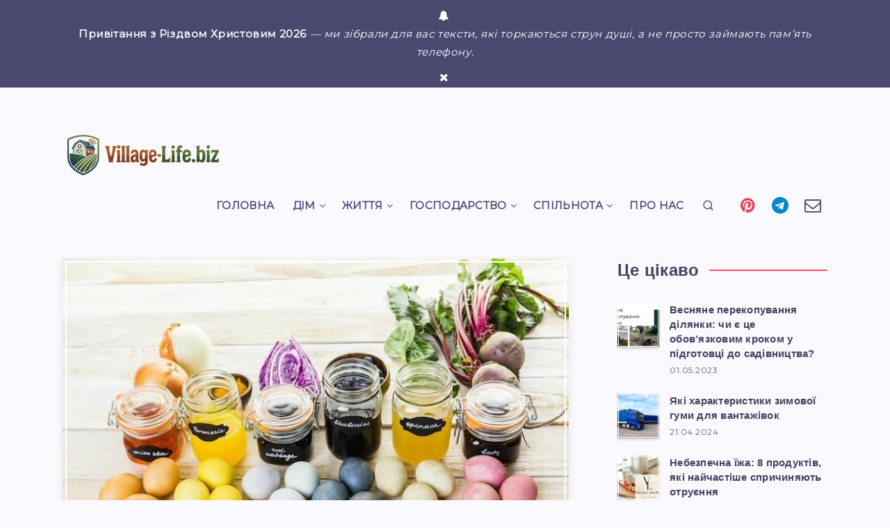

--- FILE ---
content_type: text/html; charset=utf-8
request_url: https://www.google.com/recaptcha/api2/aframe
body_size: 257
content:
<!DOCTYPE HTML><html><head><meta http-equiv="content-type" content="text/html; charset=UTF-8"></head><body><script nonce="T4hS8dhL8AbSS8OQLn6MAw">/** Anti-fraud and anti-abuse applications only. See google.com/recaptcha */ try{var clients={'sodar':'https://pagead2.googlesyndication.com/pagead/sodar?'};window.addEventListener("message",function(a){try{if(a.source===window.parent){var b=JSON.parse(a.data);var c=clients[b['id']];if(c){var d=document.createElement('img');d.src=c+b['params']+'&rc='+(localStorage.getItem("rc::a")?sessionStorage.getItem("rc::b"):"");window.document.body.appendChild(d);sessionStorage.setItem("rc::e",parseInt(sessionStorage.getItem("rc::e")||0)+1);localStorage.setItem("rc::h",'1768970498002');}}}catch(b){}});window.parent.postMessage("_grecaptcha_ready", "*");}catch(b){}</script></body></html>

--- FILE ---
content_type: application/javascript; charset=utf-8
request_url: https://fundingchoicesmessages.google.com/f/AGSKWxV9J-xZPNmPucVW3z7hvyoM5WiW6Iva8IAHxaZgUNSURTXnoeKSX4HmJvr-OzmfacdNudoLXGstqhzGQZuWPjxyMiPnX_dTwkDEHDCqlBUMnZGPkbuKiEYJk_6A7K_JQ4U_Ms86Uw==?fccs=W251bGwsbnVsbCxudWxsLG51bGwsbnVsbCxudWxsLFsxNzY4OTcwNDk4LDYwMjAwMDAwMF0sbnVsbCxudWxsLG51bGwsW251bGwsWzcsNl0sbnVsbCxudWxsLG51bGwsbnVsbCxudWxsLG51bGwsbnVsbCxudWxsLG51bGwsMV0sImh0dHBzOi8vdmlsbGFnZS1saWZlLmJpei92ZWx5a29kbmktaWFqdHNpYS11LW5vdm9tdS12eWhsaWFkaS1rcmFzaGNoaS1zcG9zb2J5LWZhcmJ1dmFubmlhLXRzeWJ1bHlub2l1LWNoZXJ2b255bS12eW5vbS1jaGFpZW0ta2Fya2FkZS10YS1iaWxzaGUvIixudWxsLFtbOCwiOW9FQlItNW1xcW8iXSxbOSwiZW4tVVMiXSxbMTYsIlsxLDEsMV0iXSxbMTksIjIiXSxbMTcsIlswXSJdLFsyNCwiIl0sWzI5LCJmYWxzZSJdXV0
body_size: 115
content:
if (typeof __googlefc.fcKernelManager.run === 'function') {"use strict";this.default_ContributorServingResponseClientJs=this.default_ContributorServingResponseClientJs||{};(function(_){var window=this;
try{
var qp=function(a){this.A=_.t(a)};_.u(qp,_.J);var rp=function(a){this.A=_.t(a)};_.u(rp,_.J);rp.prototype.getWhitelistStatus=function(){return _.F(this,2)};var sp=function(a){this.A=_.t(a)};_.u(sp,_.J);var tp=_.ed(sp),up=function(a,b,c){this.B=a;this.j=_.A(b,qp,1);this.l=_.A(b,_.Pk,3);this.F=_.A(b,rp,4);a=this.B.location.hostname;this.D=_.Fg(this.j,2)&&_.O(this.j,2)!==""?_.O(this.j,2):a;a=new _.Qg(_.Qk(this.l));this.C=new _.dh(_.q.document,this.D,a);this.console=null;this.o=new _.mp(this.B,c,a)};
up.prototype.run=function(){if(_.O(this.j,3)){var a=this.C,b=_.O(this.j,3),c=_.fh(a),d=new _.Wg;b=_.hg(d,1,b);c=_.C(c,1,b);_.jh(a,c)}else _.gh(this.C,"FCNEC");_.op(this.o,_.A(this.l,_.De,1),this.l.getDefaultConsentRevocationText(),this.l.getDefaultConsentRevocationCloseText(),this.l.getDefaultConsentRevocationAttestationText(),this.D);_.pp(this.o,_.F(this.F,1),this.F.getWhitelistStatus());var e;a=(e=this.B.googlefc)==null?void 0:e.__executeManualDeployment;a!==void 0&&typeof a==="function"&&_.To(this.o.G,
"manualDeploymentApi")};var vp=function(){};vp.prototype.run=function(a,b,c){var d;return _.v(function(e){d=tp(b);(new up(a,d,c)).run();return e.return({})})};_.Tk(7,new vp);
}catch(e){_._DumpException(e)}
}).call(this,this.default_ContributorServingResponseClientJs);
// Google Inc.

//# sourceURL=/_/mss/boq-content-ads-contributor/_/js/k=boq-content-ads-contributor.ContributorServingResponseClientJs.en_US.9oEBR-5mqqo.es5.O/d=1/exm=ad_blocking_detection_executable,kernel_loader,loader_js_executable/ed=1/rs=AJlcJMwtVrnwsvCgvFVyuqXAo8GMo9641A/m=cookie_refresh_executable
__googlefc.fcKernelManager.run('\x5b\x5b\x5b7,\x22\x5b\x5bnull,\\\x22village-life.biz\\\x22,\\\x22AKsRol9FAgWhNnyux3OBQ6Auo6bg7wRVizJfSUOOt7nMR2F1eoH5hWIxb1qZpeWV0hjz3xQKMU2xVOEMyhZbYXklbE_RowmOaolsQg5-ueP7Cyr-lpHArNXm9fCR3vnTs39fOmZIJGwXZZ7ETRcEXsnrYisw6EZBQQ\\\\u003d\\\\u003d\\\x22\x5d,null,\x5b\x5bnull,null,null,\\\x22https:\/\/fundingchoicesmessages.google.com\/f\/AGSKWxW42WqCrli460raf-qT8Wwk1DREULnCQYWUA3BCwUCVp057WXn3UPUDDujBqLsLEw-h-73Sa9iFgh-AeE0MuQbML_qzJ0zu5wo4EcpPpkkkulf4NSBDr5hHkOtk9RdNZLQRnDg_OQ\\\\u003d\\\\u003d\\\x22\x5d,null,null,\x5bnull,null,null,\\\x22https:\/\/fundingchoicesmessages.google.com\/el\/AGSKWxUPy_3J_jqwUaVI1MokDVz3NsdO81roxvCOEzxvg2Ehdg15Dg4g52b0VuHABgkCbdd2fRRktISPxEkP2sNMfFzX0mlJikheCLb2gbiFx5TcxeRj4XGiHolgwHTvschBGVG7wmW8KA\\\\u003d\\\\u003d\\\x22\x5d,null,\x5bnull,\x5b7,6\x5d,null,null,null,null,null,null,null,null,null,1\x5d\x5d,\x5b3,1\x5d\x5d\x22\x5d\x5d,\x5bnull,null,null,\x22https:\/\/fundingchoicesmessages.google.com\/f\/AGSKWxVwxYHTiFgCP3arGvKAqkYh0nqzoHMtnbNfhCG51BCDtwsfbjN0oWSOh0nMHS9YZkGJ36PeRvykVi4RI1Ns7sqxjv_uwDIgzdfKVatGq5sNbzC8Bd--g-9x1LSThpFWlmBOPWlxDQ\\u003d\\u003d\x22\x5d\x5d');}

--- FILE ---
content_type: application/javascript; charset=utf-8
request_url: https://fundingchoicesmessages.google.com/f/AGSKWxVAmkQOfXCSy6CaIy_vrczzKv0jkgIsOd983wQ2Y0VdcTQnMiNIac93RPYxbuW3M-pVFKLryAUkBgnGLH_BXjHbOKUqKZs1UxMNuZc4Wq3Hu7gaWoBFa5jLq84Qlycq4VpWzMpxpoQeIUtiVeXV7ZxuVA0SQtwBDnMC0ufz9ogmWF86uqqxJniagcxW/_-iframe-ad.=displayAds&/livejasmin._adplugin.=advanced-ads-
body_size: -1289
content:
window['83fef64f-2b40-434f-b69a-08426484d3e3'] = true;